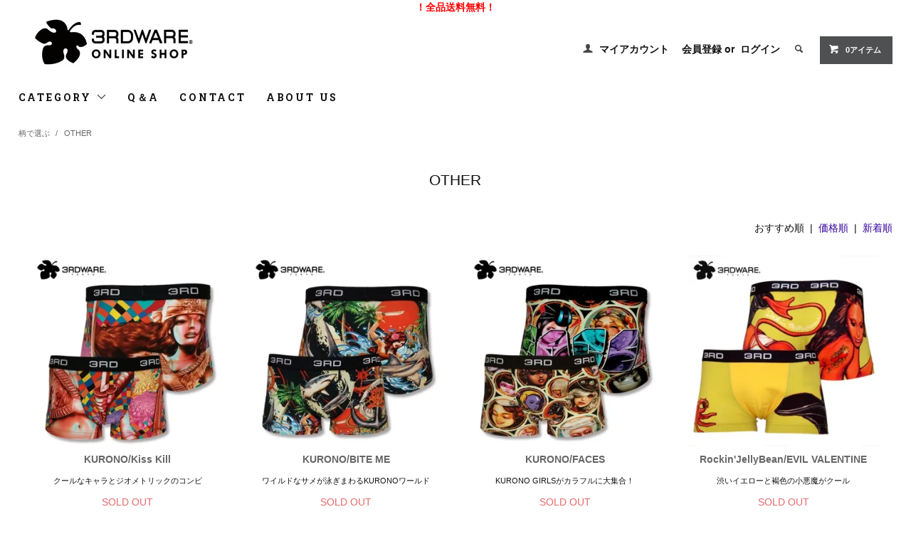

--- FILE ---
content_type: text/html; charset=EUC-JP
request_url: https://www.3rdware.net/?mode=grp&gid=1926448&page=5
body_size: 7732
content:
<!DOCTYPE html PUBLIC "-//W3C//DTD XHTML 1.0 Transitional//EN" "http://www.w3.org/TR/xhtml1/DTD/xhtml1-transitional.dtd">
<html xmlns:og="http://ogp.me/ns#" xmlns:fb="http://www.facebook.com/2008/fbml" xmlns:mixi="http://mixi-platform.com/ns#" xmlns="http://www.w3.org/1999/xhtml" xml:lang="ja" lang="ja" dir="ltr">
<head>
<meta http-equiv="content-type" content="text/html; charset=euc-jp" />
<meta http-equiv="X-UA-Compatible" content="IE=edge,chrome=1" />
<title>3RDWARE［その他の柄］のアイテム</title>
<meta name="Keywords" content="3RDWARE,サードウェア,3RD,ボクサーパンツ,パンツ,アンダーウェア,通販,人気,プレゼント,ギフト,メンズ,グラフィック,柄,プリント,派手,おしゃれ,シック,クール,キャラ,美人,総柄" />
<meta name="Description" content="3RDWARE［その他の柄］のアイテム一覧です。プレゼントにもぴったりなボクサーパンツを豊富に取り揃えております。" />
<meta name="Author" content="3RDWARE" />
<meta name="Copyright" content="(c)3RDWARE" />
<meta http-equiv="content-style-type" content="text/css" />
<meta http-equiv="content-script-type" content="text/javascript" />
<link rel="stylesheet" href="https://www.3rdware.net/css/framework/colormekit.css" type="text/css" />
<link rel="stylesheet" href="https://www.3rdware.net/css/framework/colormekit-responsive.css" type="text/css" />
<link rel="stylesheet" href="https://img20.shop-pro.jp/PA01245/080/css/7/index.css?cmsp_timestamp=20230919135605" type="text/css" />

<link rel="alternate" type="application/rss+xml" title="rss" href="https://www.3rdware.net/?mode=rss" />
<link rel="alternate" media="handheld" type="text/html" href="https://www.3rdware.net/?mode=grp&gid=1926448&page=5" />
<link rel="shortcut icon" href="https://img20.shop-pro.jp/PA01245/080/favicon.ico?cmsp_timestamp=20260109144026" />
<script type="text/javascript" src="//ajax.googleapis.com/ajax/libs/jquery/1.11.0/jquery.min.js" ></script>
<meta property="og:title" content="3RDWARE［その他の柄］のアイテム" />
<meta property="og:description" content="3RDWARE［その他の柄］のアイテム一覧です。プレゼントにもぴったりなボクサーパンツを豊富に取り揃えております。" />
<meta property="og:url" content="https://www.3rdware.net?mode=grp&gid=1926448&page=5" />
<meta property="og:site_name" content="3RDWARE(サードウェア) ONLINE SHOP" />
<meta property="og:image" content=""/>
<!-- Global site tag (gtag.js) - Google Analytics -->
<script async src="https://www.googletagmanager.com/gtag/js?id=UA-117691835-1"></script>
<script>
  window.dataLayer = window.dataLayer || [];
  function gtag(){dataLayer.push(arguments);}
  gtag('js', new Date());

  gtag('config', 'UA-117691835-1');
</script>

<meta name="google-site-verification" content="HWat5A-pi4efakFQPtOPfYiqi-us-kw4NJRAq8sjs6M" />

<!-- site map ->
<meta name="google-site-verification" content="2RUhT27ysaDcF8JLJ4_bDyEAj6GmUz9gui4aMpKnQ70" />

<!-- Facebook Pixel Code -->
<script>
!function(f,b,e,v,n,t,s){if(f.fbq)return;n=f.fbq=function(){n.callMethod?
n.callMethod.apply(n,arguments):n.queue.push(arguments)};if(!f._fbq)f._fbq=n;
n.push=n;n.loaded=!0;n.version='2.0';n.queue=[];t=b.createElement(e);t.async=!0;
t.src=v;s=b.getElementsByTagName(e)[0];s.parentNode.insertBefore(t,s)}(window,
document,'script','https://connect.facebook.net/en_US/fbevents.js');

fbq('init', '1769316719992442');
fbq('track', "PageView");
fbq('track', 'Purchase', {value: '0.00', currency: 'USD'});</script>

<noscript><img height="1" width="1" style="display:none"
src="https://www.facebook.com/tr?id=1769316719992442&ev=PageView&noscript=1"
/></noscript>
<script>
  var Colorme = {"page":"product_list","shop":{"account_id":"PA01245080","title":"3RDWARE(\u30b5\u30fc\u30c9\u30a6\u30a7\u30a2) ONLINE SHOP"},"basket":{"total_price":0,"items":[]},"customer":{"id":null}};

  (function() {
    function insertScriptTags() {
      var scriptTagDetails = [];
      var entry = document.getElementsByTagName('script')[0];

      scriptTagDetails.forEach(function(tagDetail) {
        var script = document.createElement('script');

        script.type = 'text/javascript';
        script.src = tagDetail.src;
        script.async = true;

        if( tagDetail.integrity ) {
          script.integrity = tagDetail.integrity;
          script.setAttribute('crossorigin', 'anonymous');
        }

        entry.parentNode.insertBefore(script, entry);
      })
    }

    window.addEventListener('load', insertScriptTags, false);
  })();
</script>
<script async src="https://zen.one/analytics.js"></script>
</head>
<body>
<meta name="colorme-acc-payload" content="?st=1&pt=10033&ut=1926448&at=PA01245080&v=20260129062422&re=&cn=79a50341aa217c82fc2268a021bd23f0" width="1" height="1" alt="" /><script>!function(){"use strict";Array.prototype.slice.call(document.getElementsByTagName("script")).filter((function(t){return t.src&&t.src.match(new RegExp("dist/acc-track.js$"))})).forEach((function(t){return document.body.removeChild(t)})),function t(c){var r=arguments.length>1&&void 0!==arguments[1]?arguments[1]:0;if(!(r>=c.length)){var e=document.createElement("script");e.onerror=function(){return t(c,r+1)},e.src="https://"+c[r]+"/dist/acc-track.js?rev=3",document.body.appendChild(e)}}(["acclog001.shop-pro.jp","acclog002.shop-pro.jp"])}();</script><center><b><font color="red">！全品送料無料！</a></font></b></center>
<link href="https://fonts.googleapis.com/css?family=Roboto+Slab:400,700" rel="stylesheet" type="text/css">
  <link href="https://img.shop-pro.jp/tmpl_js/78/bxslider/jquery.bxslider.css" rel="stylesheet" type="text/css">
  <script src="https://img.shop-pro.jp/tmpl_js/78/bxslider/jquery.bxslider.min.js"></script>
<script src="https://img.shop-pro.jp/tmpl_js/78/jquery.tile.js"></script>
<script src="https://img.shop-pro.jp/tmpl_js/78/masonry.pkgd.min.js"></script>
<script src="https://img.shop-pro.jp/tmpl_js/78/smoothscroll.js"></script>
<script src="https://img.shop-pro.jp/tmpl_js/78/jquery.ah-placeholder.js"></script>
<script src="https://img.shop-pro.jp/tmpl_js/78/utility_index.js"></script>

<!--[if lte IE 8]>
<div id="wrapper" class="ie8 page--product_list">
<![endif]-->

<div id="wrapper" class="page--product_list">

  <div id="header" class="header__section container">
    <div class="clearfix">
      <h1 class="header__logo header__logo-img">
        <a href="./"><img src="https://img20.shop-pro.jp/PA01245/080/PA01245080.png?cmsp_timestamp=20260109144026" alt="3RDWARE(サードウェア) ONLINE SHOP" /></a>
      </h1>
      
      <ul class="header-nav hidden-phone">
				
        <li class="header-nav__unit">
          <i class="icon-b icon-user"></i>
          <a href="https://www.3rdware.net/?mode=myaccount" class="header-nav__txt">マイアカウント</a>
        </li>
                              <li class="header-nav__unit">
                              <a href="https://www.3rdware.net/customer/signup/new" class="header-nav__txt">会員登録</a>&nbsp;or&nbsp;
                            <a href="https://www.3rdware.net/?mode=login&shop_back_url=https%3A%2F%2Fwww.3rdware.net%2F" class="header-nav__txt">ログイン</a>
            </li>
                  
        <li class="header-nav__unit">
          <i class="icon-b icon-search header__search-switch" data-visible-switch="search-form"></i>
          <form action="https://www.3rdware.net/" method="GET" class="header__search-form" data-visible-target="search-form">
            <input type="hidden" name="mode" value="srh" />
            <input type="text" name="keyword" placeholder="検索" class="header__search-form__input" data-search-input="search-form__input" />
          </form>
        </li>

        <li class="header-nav__unit">
          <a href="https://www.3rdware.net/cart/proxy/basket?shop_id=PA01245080&shop_domain=3rdware.net" class="btn txt--sm header-nav__btn btn-secondary">
            <i class="icon-w icon-cart"></i>0アイテム
          </a>
        </li>
      </ul>

      
          </div>

    
    <ul class="global-nav-phone visible-phone">
      <li>
        <a href="javascript:TabBlockToggle('global-nav');">
          <i class="icon-lg-b icon-list"></i>
        </a>
      </li>
      <li>
        <a href="javascript:TabBlockToggle('global-nav__search-form');">
          <i class="icon-lg-b icon-search"></i>
        </a>
      </li>
      <li>
        <a href="javascript:TabBlockToggle('global-nav__user-nav');">
          <i class="icon-lg-b icon-user"></i>
        </a>
      </li>
      <li>
        <a href="https://www.3rdware.net/cart/proxy/basket?shop_id=PA01245080&shop_domain=3rdware.net">
          <i class="icon-lg-b icon-cart"></i>
        </a>
      </li>
    </ul>

    <div>
      <ul class="global-nav clearfix global-nav__pulldown-nav" data-visible-target="global-nav" data-block="tab-content">
        <li class="global-nav__unit global-nav__pulldown">
          <a href="javascript:PulldownToggle('global-nav__product-nav');" class="global-nav__unit__txt">
            CATEGORY <i class="icon-b icon-chevron_thin_down hidden-phone"></i>
          </a>

          <div class="visible-phone">
            <ul class="header__pulldown-nav__list">

                              <li>
                  <a href="https://www.3rdware.net/?mode=grp&gid=1047603">
                    新着商品
                  </a>
                </li>
                              <li>
                  <a href="https://www.3rdware.net/?mode=grp&gid=1225255">
                    再入荷！人気商品
                  </a>
                </li>
                              <li>
                  <a href="https://www.3rdware.net/?mode=grp&gid=1056491">
                    Artist Collection
                  </a>
                </li>
                              <li>
                  <a href="https://www.3rdware.net/?mode=grp&gid=1438750">
                    柄で選ぶ
                  </a>
                </li>
                              <li>
                  <a href="https://www.3rdware.net/?mode=grp&gid=1434359">
                    色で選ぶ
                  </a>
                </li>
                              <li>
                  <a href="https://www.3rdware.net/?mode=grp&gid=2888707">
                    Disney
                  </a>
                </li>
                              <li>
                  <a href="https://www.3rdware.net/?mode=grp&gid=2825918">
                    Urata Spancall
                  </a>
                </li>
                              <li>
                  <a href="https://www.3rdware.net/?mode=grp&gid=1059243">
                    EVANGELION
                  </a>
                </li>
                              <li>
                  <a href="https://www.3rdware.net/?mode=grp&gid=1284677">
                    roar
                  </a>
                </li>
                              <li>
                  <a href="https://www.3rdware.net/?mode=grp&gid=1054095">
                    KURONO/KRNPX
                  </a>
                </li>
                              <li>
                  <a href="https://www.3rdware.net/?mode=grp&gid=1732669">
                    COOKIEBOY
                  </a>
                </li>
                              <li>
                  <a href="https://www.3rdware.net/?mode=grp&gid=1378763">
                    BIONIC PLANTS
                  </a>
                </li>
                              <li>
                  <a href="https://www.3rdware.net/?mode=grp&gid=1054094">
                    Rockin'Jelly Bean/ロッキン・ジェリービーン
                  </a>
                </li>
                              <li>
                  <a href="https://www.3rdware.net/?mode=grp&gid=1054097">
                    MOTHERock★SHIN/マザァロック★シン
                  </a>
                </li>
                              <li>
                  <a href="https://www.3rdware.net/?mode=grp&gid=1054098">
                    左右田 薫/Kaoru Sauda
                  </a>
                </li>
                              <li>
                  <a href="https://www.3rdware.net/?mode=grp&gid=1054099">
                    空山 基/Hajime Sorayama
                  </a>
                </li>
                              <li>
                  <a href="https://www.3rdware.net/?mode=grp&gid=1754661">
                    不可思/FUKASHI
                  </a>
                </li>
                              <li>
                  <a href="https://www.3rdware.net/?mode=grp&gid=1571708">
                    DRAGON76
                  </a>
                </li>
                              <li>
                  <a href="https://www.3rdware.net/?mode=grp&gid=1438092">
                    GRAVYSOURCE
                  </a>
                </li>
                              <li>
                  <a href="https://www.3rdware.net/?mode=grp&gid=2536464">
                    Love Sweets
                  </a>
                </li>
                              <li>
                  <a href="https://www.3rdware.net/?mode=grp&gid=2687358">
                    峯山裕太郎 / Yutaro Mineyama
                  </a>
                </li>
                              <li>
                  <a href="https://www.3rdware.net/?mode=grp&gid=2709446">
                    AbleArtCompany
                  </a>
                </li>
                              <li>
                  <a href="https://www.3rdware.net/?mode=grp&gid=2804303">
                    2024Xmas
                  </a>
                </li>
                                            <li>
                  <a href="https://www.3rdware.net/?mode=cate&cbid=1861270&csid=0">
                    Mens ボクサーパンツ
                  </a>
                </li>
                          </ul>
          </div>

				 <li class="global-nav__unit"><a href="https://3rdware.net/?mode=f7" class="global-nav__unit__txt">Q＆A</a></li>
				<li class="global-nav__unit"><a href="https://chromesilver.shop-pro.jp/customer/inquiries/new" class="global-nav__unit__txt">CONTACT</a></li>
				<li class="global-nav__unit"><a href="https://www.3rdware.net/?mode=sk#info" class="global-nav__unit__txt">ABOUT US</a></li>
      </ul>
      <div class="global-nav__pulldown-nav" data-visible-target="global-nav__search-form" data-block="tab-content">
        <form action="https://www.3rdware.net/" method="GET" class="header__search-form--phone">
          <input type="hidden" name="mode" value="srh" />
          <input type="text" name="keyword" placeholder="キーワードで検索" />
          <button class="btn">検索</button>
        </form>
      </div>
      <div class="global-nav__pulldown-nav" data-visible-target="global-nav__user-nav" data-block="tab-content">
        <ul class="header__pulldown-nav__list">
          <li><a href="https://www.3rdware.net/?mode=myaccount">マイアカウント</a></li>
                                                    <li><a href="https://www.3rdware.net/customer/signup/new">会員登録</a></li>
                            <li><a href="https://www.3rdware.net/?mode=login&shop_back_url=https%3A%2F%2Fwww.3rdware.net%2F">ログイン</a></li>
                              </ul>
      </div>
    </div>
    <div class="global-nav__pulldown-nav row hidden-phone" data-visible-target="global-nav__product-nav" data-block="tab-content">

                                                        <ul class="row header__pulldown-nav__list col col-sm-12">
                    <li>
              <a href="https://www.3rdware.net/?mode=cate&cbid=1861270&csid=0">
                Mens ボクサーパンツ
              </a>
            </li>
                          </ul>
              
                                    
                    <ul class="row header__pulldown-nav__list col col-sm-12">
                    <li>
              <a href="https://www.3rdware.net/?mode=grp&gid=1047603">
                新着商品
              </a>
            </li>
                                          <li>
              <a href="https://www.3rdware.net/?mode=grp&gid=1225255">
                再入荷！人気商品
              </a>
            </li>
                                          <li>
              <a href="https://www.3rdware.net/?mode=grp&gid=1056491">
                Artist Collection
              </a>
            </li>
                                          <li>
              <a href="https://www.3rdware.net/?mode=grp&gid=1438750">
                柄で選ぶ
              </a>
            </li>
                                          <li>
              <a href="https://www.3rdware.net/?mode=grp&gid=1434359">
                色で選ぶ
              </a>
            </li>
                                          <li>
              <a href="https://www.3rdware.net/?mode=grp&gid=2888707">
                Disney
              </a>
            </li>
                                          <li>
              <a href="https://www.3rdware.net/?mode=grp&gid=2825918">
                Urata Spancall
              </a>
            </li>
                                          <li>
              <a href="https://www.3rdware.net/?mode=grp&gid=1059243">
                EVANGELION
              </a>
            </li>
                                          <li>
              <a href="https://www.3rdware.net/?mode=grp&gid=1284677">
                roar
              </a>
            </li>
                                          <li>
              <a href="https://www.3rdware.net/?mode=grp&gid=1054095">
                KURONO/KRNPX
              </a>
            </li>
                                          <li>
              <a href="https://www.3rdware.net/?mode=grp&gid=1732669">
                COOKIEBOY
              </a>
            </li>
                                          <li>
              <a href="https://www.3rdware.net/?mode=grp&gid=1378763">
                BIONIC PLANTS
              </a>
            </li>
                  </ul>
          <ul class="row header__pulldown-nav__list col col-sm-12">
                                          <li>
              <a href="https://www.3rdware.net/?mode=grp&gid=1054094">
                Rockin'Jelly Bean/ロッキン・ジェリービーン
              </a>
            </li>
                                          <li>
              <a href="https://www.3rdware.net/?mode=grp&gid=1054097">
                MOTHERock★SHIN/マザァロック★シン
              </a>
            </li>
                                          <li>
              <a href="https://www.3rdware.net/?mode=grp&gid=1054098">
                左右田 薫/Kaoru Sauda
              </a>
            </li>
                                          <li>
              <a href="https://www.3rdware.net/?mode=grp&gid=1054099">
                空山 基/Hajime Sorayama
              </a>
            </li>
                                          <li>
              <a href="https://www.3rdware.net/?mode=grp&gid=1754661">
                不可思/FUKASHI
              </a>
            </li>
                                          <li>
              <a href="https://www.3rdware.net/?mode=grp&gid=1571708">
                DRAGON76
              </a>
            </li>
                                          <li>
              <a href="https://www.3rdware.net/?mode=grp&gid=1438092">
                GRAVYSOURCE
              </a>
            </li>
                                          <li>
              <a href="https://www.3rdware.net/?mode=grp&gid=2536464">
                Love Sweets
              </a>
            </li>
                                          <li>
              <a href="https://www.3rdware.net/?mode=grp&gid=2687358">
                峯山裕太郎 / Yutaro Mineyama
              </a>
            </li>
                                          <li>
              <a href="https://www.3rdware.net/?mode=grp&gid=2709446">
                AbleArtCompany
              </a>
            </li>
                                          <li>
              <a href="https://www.3rdware.net/?mode=grp&gid=2804303">
                2024Xmas
              </a>
            </li>
                          </ul>
              
    </div>
  </div>
      <div class="container">
  
  <div class="topicpath-nav">
    <ul>
                        <li>
                        <a href="https://www.3rdware.net/?mode=grp&gid=1438750">柄で選ぶ</a>
          </li>
                  <li>
            /            <a href="https://www.3rdware.net/?mode=grp&gid=1926448">OTHER</a>
          </li>
                  </ul>
  </div>

  <h2 class="section__title-h2">
          OTHER
      </h2>

  
  
  
  
  
  
  
  
      
    <p class="product-list__sort">
      おすすめ順
            &nbsp;|&nbsp;
              <a href="?mode=grp&gid=1926448&sort=p">価格順</a>      &nbsp;|&nbsp;
              <a href="?mode=grp&gid=1926448&sort=n">新着順</a>    </p>

    
    <ul class="row product-list section__block">
              <li class="col col-lg-3 col-sm-4 col-xs-12 product-list__unit">
          <div class="product-list__unit__inner">
            <a href="?pid=125907999">
                              <img src="https://img20.shop-pro.jp/PA01245/080/product/125907999_th.jpg?cmsp_timestamp=20171129135625" alt="KURONO/Kiss Kill" class="product-list__photo" />
                          </a>
            <a href="?pid=125907999" class="product-list__name product-list__text">
              KURONO/Kiss Kill
            </a>
                          <p class="product-list__expl product-list__text">
                クールなキャラとジオメトリックのコンビ
              </p>
                        <p>
                              <span class="product-list__soldout product-list__text">
                  SOLD OUT
                </span>
                          </p>
          </div>
        </li>
              <li class="col col-lg-3 col-sm-4 col-xs-12 product-list__unit">
          <div class="product-list__unit__inner">
            <a href="?pid=125908264">
                              <img src="https://img20.shop-pro.jp/PA01245/080/product/125908264_th.jpg?cmsp_timestamp=20171129140300" alt="KURONO/BITE ME" class="product-list__photo" />
                          </a>
            <a href="?pid=125908264" class="product-list__name product-list__text">
              KURONO/BITE ME
            </a>
                          <p class="product-list__expl product-list__text">
                ワイルドなサメが泳ぎまわるKURONOワールド
              </p>
                        <p>
                              <span class="product-list__soldout product-list__text">
                  SOLD OUT
                </span>
                          </p>
          </div>
        </li>
              <li class="col col-lg-3 col-sm-4 col-xs-12 product-list__unit">
          <div class="product-list__unit__inner">
            <a href="?pid=125909063">
                              <img src="https://img20.shop-pro.jp/PA01245/080/product/125909063_th.jpg?cmsp_timestamp=20171129142632" alt="KURONO/FACES" class="product-list__photo" />
                          </a>
            <a href="?pid=125909063" class="product-list__name product-list__text">
              KURONO/FACES
            </a>
                          <p class="product-list__expl product-list__text">
                KURONO GIRLSがカラフルに大集合！
              </p>
                        <p>
                              <span class="product-list__soldout product-list__text">
                  SOLD OUT
                </span>
                          </p>
          </div>
        </li>
              <li class="col col-lg-3 col-sm-4 col-xs-12 product-list__unit">
          <div class="product-list__unit__inner">
            <a href="?pid=84856866">
                              <img src="https://img20.shop-pro.jp/PA01245/080/product/84856866_th.jpg?cmsp_timestamp=20160617163822" alt="Rockin'JellyBean/EVIL VALENTINE" class="product-list__photo" />
                          </a>
            <a href="?pid=84856866" class="product-list__name product-list__text">
              Rockin'JellyBean/EVIL VALENTINE
            </a>
                          <p class="product-list__expl product-list__text">
                渋いイエローと褐色の小悪魔がクール
              </p>
                        <p>
                              <span class="product-list__soldout product-list__text">
                  SOLD OUT
                </span>
                          </p>
          </div>
        </li>
              <li class="col col-lg-3 col-sm-4 col-xs-12 product-list__unit">
          <div class="product-list__unit__inner">
            <a href="?pid=103400309">
                              <img src="https://img20.shop-pro.jp/PA01245/080/product/103400309_th.jpg?cmsp_timestamp=20181217141417" alt="KURONO/logo works" class="product-list__photo" />
                          </a>
            <a href="?pid=103400309" class="product-list__name product-list__text">
              KURONO/logo works
            </a>
                          <p class="product-list__expl product-list__text">
                ポップなロゴモチーフをたっぷり重ねてゴージャスに
              </p>
                        <p>
                              <span class="product-list__soldout product-list__text">
                  SOLD OUT
                </span>
                          </p>
          </div>
        </li>
              <li class="col col-lg-3 col-sm-4 col-xs-12 product-list__unit">
          <div class="product-list__unit__inner">
            <a href="?pid=133177359">
                              <img src="https://img20.shop-pro.jp/PA01245/080/product/133177359_th.jpg?cmsp_timestamp=20180718105244" alt="Cloud" class="product-list__photo" />
                          </a>
            <a href="?pid=133177359" class="product-list__name product-list__text">
              Cloud
            </a>
                          <p class="product-list__expl product-list__text">
                真白な雲と、澄み渡る青空
              </p>
                        <p>
                              <span class="product-list__soldout product-list__text">
                  SOLD OUT
                </span>
                          </p>
          </div>
        </li>
              <li class="col col-lg-3 col-sm-4 col-xs-12 product-list__unit">
          <div class="product-list__unit__inner">
            <a href="?pid=133177385">
                              <img src="https://img20.shop-pro.jp/PA01245/080/product/133177385_th.jpg?cmsp_timestamp=20180718105326" alt="Vintage Map" class="product-list__photo" />
                          </a>
            <a href="?pid=133177385" class="product-list__name product-list__text">
              Vintage Map
            </a>
                          <p class="product-list__expl product-list__text">
                男心をくすぐるヴィンテージ感
              </p>
                        <p>
                              <span class="product-list__soldout product-list__text">
                  SOLD OUT
                </span>
                          </p>
          </div>
        </li>
              <li class="col col-lg-3 col-sm-4 col-xs-12 product-list__unit">
          <div class="product-list__unit__inner">
            <a href="?pid=134576877">
                              <img src="https://img20.shop-pro.jp/PA01245/080/product/134576877_th.jpg?cmsp_timestamp=20180905142312" alt="Splash" class="product-list__photo" />
                          </a>
            <a href="?pid=134576877" class="product-list__name product-list__text">
              Splash
            </a>
                          <p class="product-list__expl product-list__text">
                インクが飛ぶ！はじける!! 驚異の立体感
              </p>
                        <p>
                              <span class="product-list__soldout product-list__text">
                  SOLD OUT
                </span>
                          </p>
          </div>
        </li>
              <li class="col col-lg-3 col-sm-4 col-xs-12 product-list__unit">
          <div class="product-list__unit__inner">
            <a href="?pid=84856853">
                              <img src="https://img20.shop-pro.jp/PA01245/080/product/84856853_th.jpg?cmsp_timestamp=20160617164358" alt="MOTHERock★SHIN/Sweeeeep" class="product-list__photo" />
                          </a>
            <a href="?pid=84856853" class="product-list__name product-list__text">
              MOTHERock★SHIN/Sweeeeep
            </a>
                          <p class="product-list__expl product-list__text">
                ポップでセクシーなスケートガール
              </p>
                        <p>
                              <span class="product-list__soldout product-list__text">
                  SOLD OUT
                </span>
                          </p>
          </div>
        </li>
              <li class="col col-lg-3 col-sm-4 col-xs-12 product-list__unit">
          <div class="product-list__unit__inner">
            <a href="?pid=103399259">
                              <img src="https://img20.shop-pro.jp/PA01245/080/product/103399259_th.jpg?cmsp_timestamp=20170225170047" alt="CASINO" class="product-list__photo" />
                          </a>
            <a href="?pid=103399259" class="product-list__name product-list__text">
              CASINO
            </a>
                          <p class="product-list__expl product-list__text">
                カジノアイテムをポップで陽気にアレンジ
              </p>
                        <p>
                              <span class="product-list__soldout product-list__text">
                  SOLD OUT
                </span>
                          </p>
          </div>
        </li>
              <li class="col col-lg-3 col-sm-4 col-xs-12 product-list__unit">
          <div class="product-list__unit__inner">
            <a href="?pid=103401044">
                              <img src="https://img20.shop-pro.jp/PA01245/080/product/103401044_th.jpg?cmsp_timestamp=20160624185602" alt="MOTHERock★SHIN/バニピエロ" class="product-list__photo" />
                          </a>
            <a href="?pid=103401044" class="product-list__name product-list__text">
              MOTHERock★SHIN/バニピエロ
            </a>
                          <p class="product-list__expl product-list__text">
                ピエロメイクでファニーなバニー
              </p>
                        <p>
                              <span class="product-list__soldout product-list__text">
                  SOLD OUT
                </span>
                          </p>
          </div>
        </li>
              <li class="col col-lg-3 col-sm-4 col-xs-12 product-list__unit">
          <div class="product-list__unit__inner">
            <a href="?pid=121794450">
                              <img src="https://img20.shop-pro.jp/PA01245/080/product/121794450_th.jpg?cmsp_timestamp=20170825160617" alt="roar×3RDWARE EMBLEM/BLACK" class="product-list__photo" />
                          </a>
            <a href="?pid=121794450" class="product-list__name product-list__text">
              roar×3RDWARE EMBLEM/BLACK
            </a>
                          <p class="product-list__expl product-list__text">
                roar×3RDWARE「EMBLEM」
              </p>
                        <p>
                              <span class="product-list__soldout product-list__text">
                  SOLD OUT
                </span>
                          </p>
          </div>
        </li>
          </ul>

    
    <div class="pagenation">
      <ul class="pagenation__list">
        <li class="pagenation__unit">
                      <a href="?mode=grp&gid=1926448&page=4">&lt;</a>
                  </li>
                  <li class="pagenation__unit">
                                      <a href="?mode=grp&gid=1926448&page=1">1</a>
                                  </li>
                  <li class="pagenation__unit">
                                      <a href="?mode=grp&gid=1926448&page=2">2</a>
                                  </li>
                  <li class="pagenation__unit">
                                      <a href="?mode=grp&gid=1926448&page=3">3</a>
                                  </li>
                  <li class="pagenation__unit">
                                      <a href="?mode=grp&gid=1926448&page=4">4</a>
                                  </li>
                  <li class="pagenation__unit">
                                      <span>5</span>
                                  </li>
                  <li class="pagenation__unit">
                                      <a href="?mode=grp&gid=1926448&page=6">6</a>
                                  </li>
                <li class="pagenation__unit">
                      <a href="?mode=grp&gid=1926448&page=6">&gt;</a>
                  </li>
      </ul>
      <p class="pagenation__info">
        71商品中&nbsp;49～60商品
      </p>
    </div>

  
  
  
  
  
  
      <div class="product-list__freespace clearfix section__block"><br><br><center>[ 他の柄・デザイン ]<br><br>
<a href="https://3rdware.net/?mode=grp&gid=1438759">アニマル柄</a>&#12288;
<a href="https://3rdware.net/?mode=grp&gid=1438767">フルーツ柄</a>&#12288;
<a href="https://3rdware.net/?mode=grp&gid=1438769">スイーツ柄</a>&#12288;
<a href="https://3rdware.net/?mode=grp&gid=1438776">デニム柄</a>&#12288;
<a href="https://3rdware.net/?mode=grp&gid=1438775">スカル柄</a>&#12288;
<a href="https://3rdware.net/?mode=grp&gid=1438778">花柄</a>&#12288;
<a href="https://3rdware.net/?mode=grp&gid=1565355">迷彩柄</a>&#12288;
<a href="https://3rdware.net/?mode=grp&gid=2052041">チェック柄</a>&#12288;
<a href="https://3rdware.net/?mode=grp&gid=1936457">音楽柄</a>&#12288;
<a href="https://3rdware.net/?mode=grp&gid=1890020">無地</a></center></div>
  
</div>

<script src="https://img.shop-pro.jp/tmpl_js/78/utility_product_list.js"></script>    	

    <div class="carousel-slide container section__block">
      <h2 class="section__title-h2">チェックした商品</h2>
              <p class="txt--not-applicable">最近チェックした商品はありません</p>
          </div>
  	
<br />
　<center>
　　<a href="https://www.instagram.com/3rdware/" target="_blank"><img src="https://img20.shop-pro.jp/PA01245/080/etc/insta_icon-color.jpg" alt="3RDWARE Instagram" width="57"/></a>&#12288;
<a href="https://twitter.com/3rdware" target="_blank"><img src="https://img20.shop-pro.jp/PA01245/080/etc/twitter_icon-color.jpg" alt="3RDWARE Twitter" width="51"/></a>&#12288;&nbsp;<a href="https://www.facebook.com/3RDWARETOKYO" target="_blank"><img src="https://img20.shop-pro.jp/PA01245/080/etc/FB_icon.png" alt="3RDWARE Facebook" width="45"/></a>
　</center>

  <div id="footer" class="footer__section">
                                            
        <div class="container clearfix">
          <a href="#wrapper" class="btn btn-pagetop btn-block">
            <i class="icon-lg-w icon-chevron_thin_up"></i>
          </a>
        </div>
      </div>
        <div class="footer__nav">
      <div class="row container">
                        <div class="row col col-lg-12 col-md-12">
          <h3 class="footer-nav__title">MORE INFO</h3>

          <ul class="footer-nav__col col col-lg-4 col-sm-12">
            
                                          <li><a href="https://www.3rdware.net/?mode=f1">アーティスト情報</a></li>
                              <li><a href="https://www.3rdware.net/?mode=f2">サイトマップ</a></li>
                              <li><a href="https://www.3rdware.net/?mode=f3">ブランドコンセプト</a></li>
                              <li><a href="https://www.3rdware.net/?mode=f5">会員特典について</a></li>
                              <li><a href="https://www.3rdware.net/?mode=f7">よくあるご質問 Q & A</a></li>
                              <li><a href="https://www.3rdware.net/?mode=f8">3RDWAREのこだわり</a></li>
                              <li><a href="https://www.3rdware.net/?mode=f9">ギフトラッピングサービス</a></li>
                              <li><a href="https://www.3rdware.net/?mode=f16">ボクサーパンツのお取り扱いについて</a></li>
                              <li><a href="https://www.3rdware.net/?mode=f18">卸販売・お取り引きに関して</a></li>
                                    </ul>
<br>
　　<ul class="footer-nav__col col col-lg-4 col-sm-12">
<hr>
            <li><a href="https://www.3rdware.net/?mode=sk#payment">お支払い方法</a></li>
            <li><a href="https://www.3rdware.net/?mode=sk">配送方法・送料</a></li>
            <li><a href="https://www.3rdware.net/?mode=sk#order_cancel">返品・キャンセル</a></li>
						<li><a href="https://www.3rdware.net/?mode=sk#info">特定商取引法に基づく表記</a></li>
            <li><a href="https://www.3rdware.net/?mode=privacy">プライバシーポリシー</a></li>
            <li><a href="https://chromesilver.shop-pro.jp/customer/inquiries/new">お問い合わせ</a></li>
          </ul>
          <ul class="footer-nav__col col col-lg-4 col-sm-12">
<hr>
            <li><a href="https://www.3rdware.net/?mode=myaccount">マイアカウント</a></li>
                                                            <li><a href="https://www.3rdware.net/customer/signup/new">会員登録</a></li>
                                <li><a href="https://www.3rdware.net/?mode=login&shop_back_url=https%3A%2F%2Fwww.3rdware.net%2F">ログイン</a></li>
                                                    <li><a href="https://chromesilver.shop-pro.jp/customer/newsletter/subscriptions/new">メルマガ登録・解除</a></li>
                        <li class="hidden-phone"><a href="https://www.3rdware.net/?mode=rss">RSS</a>&nbsp;/&nbsp;<a href="https://www.3rdware.net/?mode=atom">ATOM</a></li>

                          <li class="hidden-phone">
                <img src="https://img20.shop-pro.jp/PA01245/080/qrcode.jpg?cmsp_timestamp=20260109144026" />
              </li>
                      </ul>
        </div>
      </div>

<div align="center">
 <div class="container clearfix">
  <a href="#wrapper" class="btn btn-pagetop btn-block">
   <i class="icon-lg-w icon-chevron_thin_up"></i>
  </a>
</div>
<div class="footer__copyright container row">
 <address class="col col-sm-12">(c)3RDWARE</address>
</div>

      </div>
    </div>
  </div>
</div><script type="text/javascript" src="https://www.3rdware.net/js/cart.js" ></script>
<script type="text/javascript" src="https://www.3rdware.net/js/async_cart_in.js" ></script>
<script type="text/javascript" src="https://www.3rdware.net/js/product_stock.js" ></script>
<script type="text/javascript" src="https://www.3rdware.net/js/js.cookie.js" ></script>
<script type="text/javascript" src="https://www.3rdware.net/js/favorite_button.js" ></script>
</body></html>